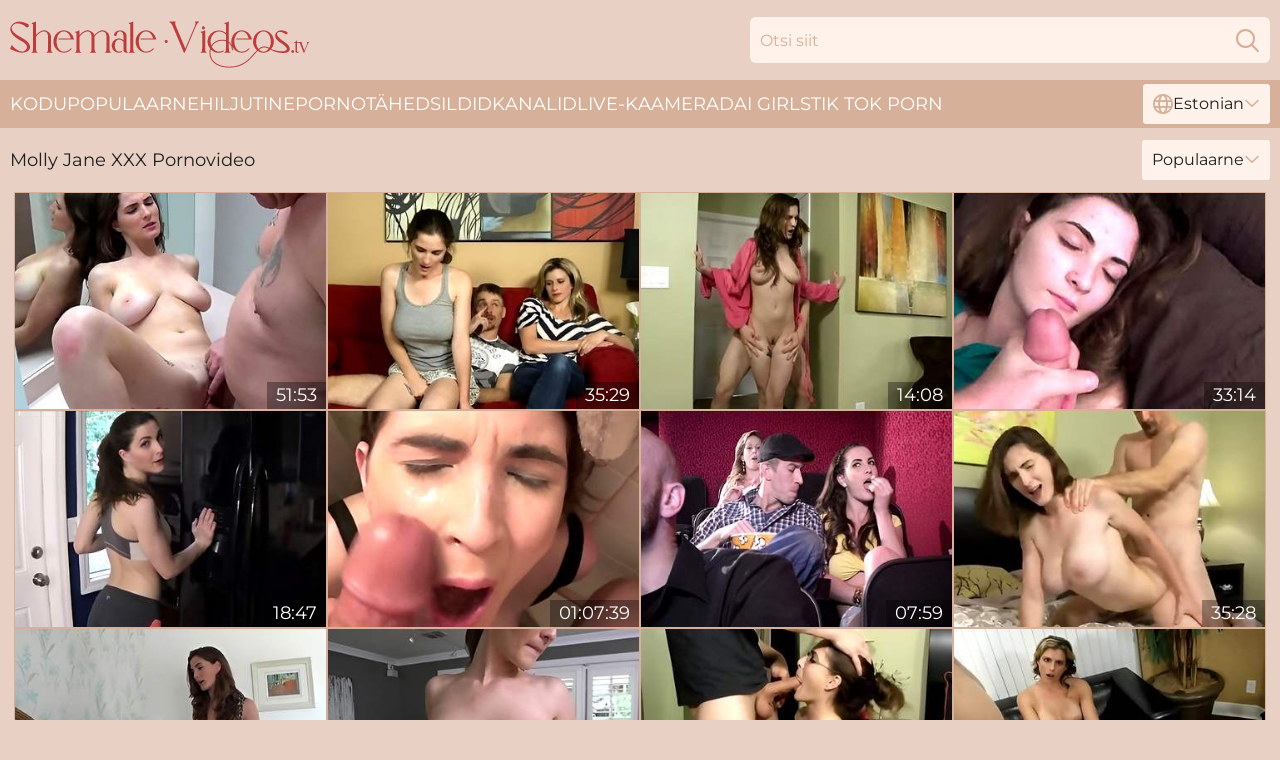

--- FILE ---
content_type: text/html; charset=utf-8
request_url: https://www.shemalevideos.tv/ee/actresses/molly-jane/
body_size: 12840
content:
<!DOCTYPE html>
<html lang="et">
<head>
    <script src="/atgjsfhrz/desjjhzw.js" async></script>
    <title>Tasuta Molly Jane XXX Seksivideo | Shemalevideos. Tv</title>
    <meta name="description" content="Kõik parimad pornovideod Molly Jane peaosas! 🔥 Naudi TÄISELT TASUTA pornovideosid, kus on seksikas Molly Jane kohe praegu"/>
    <link rel="canonical" href="https://www.shemalevideos.tv/ee/actresses/molly-jane/"/>
    <meta name="referrer" content="always"/>
    <meta http-equiv="Content-Type" content="text/html; charset=UTF-8"/>
    <meta content="width=device-width, initial-scale=0.8, maximum-scale=0.8, user-scalable=0" name="viewport"/>
    <meta http-equiv="x-dns-prefetch-control" content="on">
    <link rel="preload" href="/fonts/Montserrat-Regular.woff2" as="font">
    <link rel="preload" href="/fonts/icons.woff2" as="font">
    <link rel="dns-prefetch" href="https://css.shemalevideos.tv">
    <link rel="icon" href="/favicon.ico" sizes="any">
    <link rel="icon" type="image/png" href="/favicon-32x32.png" sizes="32x32">
    <link rel="icon" type="image/png" href="/favicon-16x16.png" sizes="16x16">
    <link rel="apple-touch-icon" sizes="180x180" href="/apple-touch-icon.png">
    <link rel="manifest" href="/site.webmanifest">
    <meta name="theme-color" content="#E8D1C4" />
    <link rel="stylesheet" type="text/css" href="/shemalevideos.css?v=1766833922"/>
    <meta name="rating" content="adult" />
    
    <link rel="alternate" hreflang="x-default" href="https://www.shemalevideos.tv/actresses/molly-jane/" />
<link rel="alternate" hreflang="en" href="https://www.shemalevideos.tv/actresses/molly-jane/" />
<link rel="alternate" hreflang="es" href="https://www.shemalevideos.tv/es/actresses/molly-jane/" />
<link rel="alternate" hreflang="de" href="https://www.shemalevideos.tv/de/actresses/molly-jane/" />
<link rel="alternate" hreflang="ru" href="https://www.shemalevideos.tv/ru/actresses/molly-jane/" />
<link rel="alternate" hreflang="nl" href="https://www.shemalevideos.tv/nl/actresses/molly-jane/" />
<link rel="alternate" hreflang="it" href="https://www.shemalevideos.tv/it/actresses/molly-jane/" />
<link rel="alternate" hreflang="fr" href="https://www.shemalevideos.tv/fr/actresses/molly-jane/" />
<link rel="alternate" hreflang="et" href="https://www.shemalevideos.tv/ee/actresses/molly-jane/" />
<link rel="alternate" hreflang="el" href="https://www.shemalevideos.tv/gr/actresses/molly-jane/" />
<link rel="alternate" hreflang="pl" href="https://www.shemalevideos.tv/pl/actresses/molly-jane/" />
<link rel="alternate" hreflang="cs" href="https://www.shemalevideos.tv/cz/actresses/molly-jane/" />
<link rel="alternate" hreflang="da" href="https://www.shemalevideos.tv/dk/actresses/molly-jane/" />
<link rel="alternate" hreflang="no" href="https://www.shemalevideos.tv/no/actresses/molly-jane/" />
<link rel="alternate" hreflang="sv" href="https://www.shemalevideos.tv/se/actresses/molly-jane/" />
<link rel="alternate" hreflang="pt" href="https://www.shemalevideos.tv/pt/actresses/molly-jane/" />
<link rel="alternate" hreflang="ja" href="https://www.shemalevideos.tv/jp/actresses/molly-jane/" />
<link rel="alternate" hreflang="zh" href="https://www.shemalevideos.tv/cn/actresses/molly-jane/" />
<link rel="alternate" hreflang="ko" href="https://www.shemalevideos.tv/kr/actresses/molly-jane/" />
<link rel="alternate" hreflang="fi" href="https://www.shemalevideos.tv/fi/actresses/molly-jane/" />

    <base target="_blank"/>
    <script>
        var cid = 'molly-jane';
        var intid = '824';
        var page_type = 'search';
        var r_count = '398';
        var page_lang = 'ee';
    </script>
    <script type="application/ld+json">
    {
        "@context": "https://schema.org",
        "@type": "ProfilePage",
        "name": "Tasuta Molly Jane XXX Seksivideo | Shemalevideos. Tv",
        "url": "https://www.shemalevideos.tv/ee/actresses/molly-jane/",
        "description": "Kõik parimad pornovideod Molly Jane peaosas! 🔥 Naudi TÄISELT TASUTA pornovideosid, kus on seksikas Molly Jane kohe praegu",
        "mainEntity": {
            "@type": "Person",
            "name": "Molly Jane",
            "url": "https://www.shemalevideos.tv/ee/actresses/molly-jane/"
        }
    }
</script>
</head>
<body>
<div class="main">
    <header class="header-desk">
        <div class="s-sites">
            <ul>
                
            </ul>
        </div>
        <div class="header-wrapper">
            <div class="mob-menu-button nav-trigger" data-trigger="nav" aria-label="Navigation" role="button">
                <i class="icon icon-bars" role="img"></i>
            </div>
            <div class="logo">
                <a href="/ee/" target="_self">
                    <img alt="Shemale Videos" width="300" height="110"
                         src="/shemalevideosm.svg"/>
                </a>
            </div>
            <div class="mob-menu-button search-trigger" data-trigger="search" aria-label="Search" role="button">
                <i class="icon icon-magnifying-glass" role="img"></i>
            </div>
            <div class="search-container" data-container="search">
                <form action="/ee/search/" target="_self" method="POST" role="search" class="search">
                    <input type="text" autocomplete="off" placeholder="Otsi siit" aria-label="Search here" maxlength="100" id="search" class="search__text">
                    <button type="submit" aria-label="Search">
                        <i class="icon icon-magnifying-glass" role="img" aria-label="search"></i>
                    </button>
                    <span class="search-cross" aria-label="clear"><i class="icon icon-xmark-large" role="img"></i></span>
                </form>
            </div>
        </div>
    </header>
    <nav class="nav-wrapper" data-container="nav">
        <ul class="navigation">
            <li><a href="/ee/" target="_self">Kodu</a></li><li><a href="/ee/popular/" target="_self">Populaarne</a></li><li><a href="/ee/recent/" target="_self">Hiljutine</a></li><li><a href="/ee/actresses/" target="_self">Pornotähed</a></li><li><a href="/ee/tags/" target="_self">Sildid</a></li><li><a href="/ee/sites/" target="_self">Kanalid</a></li>
                
            <li class="s-tab"><a href="/go/cams/" target="_blank" rel="noopener nofollow">live-kaamerad</a></li>
            <li class="s-tab"><a href="/go/ai/" target="_blank" rel="noopener nofollow">AI Girls</a></li>
            <li class="s-tab"><a href="/go/tiktok/" target="_blank" rel="noopener nofollow">Tik Tok Porn</a></li>
            <li class="main-sorts-dropdown lang-switcher-container">
  <div class="lang-switcher">
    <div class="item-trigger dropdown_trigger"><i class="icon icon-globe"></i>Estonian<i class="icon icon-chevron-down"></i></div>
    <div class="item-container dropdown_container">
      <ul>
        <li class=""><a href="/actresses/molly-jane/" target="_self" data-lang="en" class="switcher-lang-item">English</a></li><li class=""><a href="/cn/actresses/molly-jane/" target="_self" data-lang="cn" class="switcher-lang-item">Chinese</a></li><li class=""><a href="/cz/actresses/molly-jane/" target="_self" data-lang="cz" class="switcher-lang-item">Czech</a></li><li class=""><a href="/dk/actresses/molly-jane/" target="_self" data-lang="dk" class="switcher-lang-item">Danish</a></li><li class=""><a href="/nl/actresses/molly-jane/" target="_self" data-lang="nl" class="switcher-lang-item">Dutch</a></li><li class="active"><a href="/ee/actresses/molly-jane/" target="_self" data-lang="ee" class="switcher-lang-item">Estonian</a></li><li class=""><a href="/fi/actresses/molly-jane/" target="_self" data-lang="fi" class="switcher-lang-item">Finnish</a></li><li class=""><a href="/fr/actresses/molly-jane/" target="_self" data-lang="fr" class="switcher-lang-item">French</a></li><li class=""><a href="/de/actresses/molly-jane/" target="_self" data-lang="de" class="switcher-lang-item">German</a></li><li class=""><a href="/gr/actresses/molly-jane/" target="_self" data-lang="gr" class="switcher-lang-item">Greek</a></li><li class=""><a href="/it/actresses/molly-jane/" target="_self" data-lang="it" class="switcher-lang-item">Italian</a></li><li class=""><a href="/jp/actresses/molly-jane/" target="_self" data-lang="jp" class="switcher-lang-item">Japanese</a></li><li class=""><a href="/kr/actresses/molly-jane/" target="_self" data-lang="kr" class="switcher-lang-item">Korean</a></li><li class=""><a href="/no/actresses/molly-jane/" target="_self" data-lang="no" class="switcher-lang-item">Norwegian</a></li><li class=""><a href="/pl/actresses/molly-jane/" target="_self" data-lang="pl" class="switcher-lang-item">Polish</a></li><li class=""><a href="/pt/actresses/molly-jane/" target="_self" data-lang="pt" class="switcher-lang-item">Portuguese</a></li><li class=""><a href="/ru/actresses/molly-jane/" target="_self" data-lang="ru" class="switcher-lang-item">Russian</a></li><li class=""><a href="/es/actresses/molly-jane/" target="_self" data-lang="es" class="switcher-lang-item">Spanish</a></li><li class=""><a href="/se/actresses/molly-jane/" target="_self" data-lang="se" class="switcher-lang-item">Swedish</a></li>
      </ul>
    </div>
  </div>
</li>
        </ul>
        <div class="close-button" aria-label="close navigation" role="button">
            <i class="icon icon-xmark-large" role="img" aria-label="close"></i>
        </div>
    </nav>
    <div class="tabs-mobile">
        <ul>
            <li class="s-tab"><a href="/go/cams/" target="_blank" rel="noopener nofollow">live-kaamerad</a></li>
            <li class="s-tab"><a href="/go/ai/" target="_blank" rel="noopener nofollow">AI Girls</a></li>
            <li class="s-tab"><a href="/go/tiktok/" target="_blank" rel="noopener nofollow">Tik Tok Porn</a></li>
        </ul>
    </div>
    <div class="title-section has-sorts">
        <div>
            <h1>Molly Jane XXX Pornovideo</h1>
            <div class="main-sorts-dropdown">
                <div class="item-trigger dropdown_trigger">Populaarne<i class="icon icon-chevron-down"></i></div>
                <div class="item-container dropdown_container">
                    <ul>
                        <li class="active"><a href="/ee/actresses/molly-jane/" target="_self">Populaarne</a></li>
                        <li class=""><a href="/ee/actresses/molly-jane/latest/" target="_self">Uusim</a></li>
                        <li class="#SORTS_LONGEST_ACTIVE#"><a href="/ee/actresses/molly-jane/longest/" target="_self">Pikim</a></li>
                    </ul>
                </div>
            </div>
        </div>
    </div>
    <div class="not-found-message hidden">
        
    </div>
    
    <div class="adela">
        <div class="carolina" id="vanessa">
            <div class="kassidy" data-eunie="63826686"><a href="/ee/videos/63826686-stepfather-pulled-down-his-pants-and-fucked-his-young-stepdaughter-re.html"   target="_self" ><img class="adelina" data-src="https://cdn.shemalevideos.tv/12/098/63826686/1_460.jpg" width="300" height="250" /></a><div class="melina">51:53</div></div><div class="kassidy" data-eunie="17179378"><a href="/ee/videos/17179378-barebackstudios-dad-thinks-im-housewife-molly-jane-molly-jane.html"   target="_self" ><img class="adelina" data-src="https://cdn.shemalevideos.tv/60/091/17179378/1_460.jpg" width="300" height="250" /></a><div class="melina">35:29</div></div><div class="kassidy" data-eunie="73724692"><a href="/ee/videos/73724692-molly-jane.html"   target="_self" ><img class="adelina" data-src="https://cdn.shemalevideos.tv/53/024/73724692/1_460.jpg" width="300" height="250" /></a><div class="melina">14:08</div></div><div class="kassidy" data-eunie="73406261"><a href="/ee/videos/73406261-sisters-tea-leaves-molly-jane-family-therapy.html"   target="_self" ><img class="adelina" data-src="https://cdn.shemalevideos.tv/58/203/73406261/1_460.jpg" width="300" height="250" /></a><div class="melina">33:14</div></div><div class="kassidy" data-eunie="70790534"><a href="/ee/videos/70790534-stepbrother-stepsister-wrestle-fuck-family-therapy.html"   target="_self" ><img class="adelina" data-src="https://cdn.shemalevideos.tv/58/051/70790534/1_460.jpg" width="300" height="250" /></a><div class="melina">18:47</div></div><div class="kassidy" data-eunie="51072660"><a href="/ee/videos/51072660-molly-jane-in-collection-vol-2.html"   target="_self" ><img class="adelina" data-src="https://cdn.shemalevideos.tv/102/004/51072660/1_460.jpg" width="300" height="250" /></a><div class="melina">01:07:39</div></div><div class="kassidy" data-eunie="53177728"><a href="/ee/videos/53177728-fine-looking-gal-blows-the-giant-cock-then-rides-on-it-roughly-while.html"   target="_self" ><img class="adelina" data-src="https://cdn.shemalevideos.tv/32/039/53177728/1_460.jpg" width="300" height="250" /></a><div class="melina">07:59</div></div><div class="kassidy" data-eunie="18725630"><a href="/ee/videos/18725630-molly-jane-gets-had-intercourse-by-her-stepdad.html"   target="_self" ><img class="adelina" data-src="https://cdn.shemalevideos.tv/60/082/18725630/1_460.jpg" width="300" height="250" /></a><div class="melina">35:28</div></div><div class="kassidy" data-eunie="50244878"><a href="/ee/videos/50244878-molly-jane-daddy-i-want-to-make-a-baby.html"   target="_self" ><img class="adelina" data-src="https://cdn.shemalevideos.tv/12/002/50244878/1_460.jpg" width="300" height="250" /></a><div class="melina">11:49</div></div><div class="kassidy" data-eunie="31460111"><a href="/ee/videos/31460111-molly-jane-big-tits-huuu.html"   target="_self" ><img class="adelina" data-src="https://cdn.shemalevideos.tv/61/065/31460111/1_460.jpg" width="300" height="250" /></a><div class="melina">34:22</div></div><div class="kassidy" data-eunie="89828346"><a href="/ee/videos/89828346-astonishing-xxx-video-oldyoung-newest-exclusive-version.html"   target="_self" ><img class="adelina" data-src="https://cdn.shemalevideos.tv/101/019/89828346/1_460.jpg" width="300" height="250" /></a><div class="melina">39:22</div></div><div class="kassidy" data-eunie="17181664"><a href="/ee/videos/17181664-cory-chase-and-molly-jane-family.html"   target="_self" ><img class="adelina" data-src="https://cdn.shemalevideos.tv/80/112/17181664/1_460.jpg" width="300" height="250" /></a><div class="melina">42:21</div></div><div class="kassidy" data-eunie="25546021"><a href="/ee/videos/25546021-molly-jane-oils-up-feet-to-give-amazing-footjob-fuckedfeet.html"   target="_self" ><img class="adelina" data-src="https://cdn.shemalevideos.tv/58/297/25546021/1_460.jpg" width="300" height="250" /></a><div class="melina">24:00</div></div><div class="kassidy" data-eunie="16573784"><a href="/ee/videos/16573784-amatur-babe-with-big-tits-posing-nude-at-porn-casting.html"   target="_self" ><img class="adelina" data-src="https://cdn.shemalevideos.tv/60/077/16573784/1_460.jpg" width="300" height="250" /></a><div class="melina">01:46:59</div></div><div class="kassidy" data-eunie="17182392"><a href="/ee/videos/17182392-molly-jane-hypno-fetish-porn-video.html"   target="_self" ><img class="adelina" data-src="https://cdn.shemalevideos.tv/61/085/17182392/1_460.jpg" width="300" height="250" /></a><div class="melina">01:46:59</div></div><div class="kassidy" data-eunie="18466611"><a href="/ee/videos/18466611-babe-with-corset-and-stockings-takes-male-stick-in-butt-molly-jane.html"   target="_self" ><img class="adelina" data-src="https://cdn.shemalevideos.tv/60/073/18466611/1_460.jpg" width="300" height="250" /></a><div class="melina">14:30</div></div><div class="kassidy" data-eunie="64571396"><a href="/ee/videos/64571396-molly-jane-morning-sex.html"   target="_self" ><img class="adelina" data-src="https://cdn.shemalevideos.tv/112/036/64571396/1_460.jpg" width="300" height="250" /></a><div class="melina">08:01</div></div><div class="kassidy" data-eunie="49088093"><a href="/ee/videos/49088093-mollys-foot-fetish-trailer.html"   target="_self" ><img class="adelina" data-src="https://cdn.shemalevideos.tv/66/107/49088093/1_460.jpg" width="300" height="250" /></a><div class="melina">15:00</div></div><div class="kassidy" data-eunie="20331045"><a href="https://www.prettyporn.com/videos/step_brother_step_sister_wrestle_fuck_molly_jane_family_therapy_Bf0kE.html"   target="_self" ><img class="adelina" data-src="https://cdn.shemalevideos.tv/1/1960/20331045/1_460.jpg" width="300" height="250" /></a><div class="melina">18:47</div></div><div class="kassidy" data-eunie="33506792"><a href="/ee/videos/33506792-molly-jane.html"   target="_self" ><img class="adelina" data-src="https://cdn.shemalevideos.tv/12/103/33506792/1_460.jpg" width="300" height="250" /></a><div class="melina">43:05</div></div><div class="kassidy" data-eunie="40758620"><a href="/ee/videos/40758620-hot-teen-loves-her-50yo-owner-of-an-apartment.html"   target="_self" ><img class="adelina" data-src="https://cdn.shemalevideos.tv/12/128/40758620/1_460.jpg" width="300" height="250" /></a><div class="melina">16:06</div></div><div class="kassidy" data-eunie="76935310"><a href="/ee/videos/76935310-molly-janes-big-tits-rule.html"   target="_self" ><img class="adelina" data-src="https://cdn.shemalevideos.tv/80/018/76935310/1_460.jpg" width="300" height="250" /></a><div class="melina">09:53</div></div><div class="kassidy" data-eunie="73921856"><a href="/ee/videos/73921856-molly-jane-old-and-teen-porn-clip.html"   target="_self" ><img class="adelina" data-src="https://cdn.shemalevideos.tv/61/069/73921856/1_460.jpg" width="300" height="250" /></a><div class="melina">14:22</div></div><div class="kassidy" data-eunie="24885535"><a href="https://www.hotpornfilms.com/videos/24885535-molly-jane-fucks-her-step-dad-till-he-loves-itexcl.html"   target="_self" ><img class="adelina" data-src="https://cdn.shemalevideos.tv/1/2112/24885535/1_460.jpg" width="300" height="250" /></a><div class="melina">10:29</div></div><div class="kassidy" data-eunie="52468479"><a href="/ee/videos/52468479-snagged-a-big-tit-white-girl-in-town.html"   target="_self" ><img class="adelina" data-src="https://cdn.shemalevideos.tv/7/048/52468479/1_460.jpg" width="300" height="250" /></a><div class="melina">55:04</div></div><div class="kassidy" data-eunie="82245267"><a href="/ee/videos/82245267-step-step-dad-fucks-teen-daughter-with-her-boyfriend-molly-jane.html"   target="_self" ><img class="adelina" data-src="https://cdn.shemalevideos.tv/58/156/82245267/1_460.jpg" width="300" height="250" /></a><div class="melina">18:47</div></div><div class="kassidy" data-eunie="48117235"><a href="/ee/videos/48117235-nurse-step-mom-gives-her-stepson-an-exam-molly-jane-family-therapy.html"   target="_self" ><img class="adelina" data-src="https://cdn.shemalevideos.tv/102/020/48117235/1_460.jpg" width="300" height="250" /></a><div class="melina">14:58</div></div><div class="kassidy" data-eunie="81456183"><a href="/ee/videos/81456183-video-molly-jane-is-really-bouncy-and-his-penis-hits-the-spot.html"   target="_self" ><img class="adelina" data-src="https://cdn.shemalevideos.tv/65/044/81456183/1_460.jpg" width="300" height="250" /></a><div class="melina">15:01</div></div><div class="kassidy" data-eunie="77422612"><a href="/ee/videos/77422612-huge-boobs-cheating-stepsister-gets-impregnated-by-her-stepbrother-molly.html"   target="_self" ><img class="adelina" data-src="https://cdn.shemalevideos.tv/123/067/77422612/1_460.jpg" width="300" height="250" /></a><div class="melina">16:21</div></div><div class="kassidy" data-eunie="95317434"><a href="/ee/videos/95317434-severe-black-penetration-in-pov-for-molly-jane.html"   target="_self" ><img class="adelina" data-src="https://cdn.shemalevideos.tv/42/001/95317434/1_460.jpg" width="300" height="250" /></a><div class="melina">08:00</div></div><div class="kassidy" data-eunie="74494140"><a href="/ee/videos/74494140-creepy-uncle-watches-stepbrother-stepsister-family-therapy.html"   target="_self" ><img class="adelina" data-src="https://cdn.shemalevideos.tv/58/189/74494140/1_460.jpg" width="300" height="250" /></a><div class="melina">08:20</div></div><div class="kassidy" data-eunie="19728192"><a href="/ee/videos/19728192-molly-jane-police.html"   target="_self" ><img class="adelina" data-src="https://cdn.shemalevideos.tv/101/013/19728192/1_460.jpg" width="300" height="250" /></a><div class="melina">30:00</div></div><div class="kassidy" data-eunie="43903557"><a href="/ee/videos/43903557-captivating-dakota-charms-and-cherry-morgan-pornstar-action-jerky-girls.html"   target="_self" ><img class="adelina" data-src="https://cdn.shemalevideos.tv/66/057/43903557/1_460.jpg" width="300" height="250" /></a><div class="melina">05:26</div></div><div class="kassidy" data-eunie="68365004"><a href="/ee/videos/68365004-in-long-lost-slutty-daughter-molly-jane.html"   target="_self" ><img class="adelina" data-src="https://cdn.shemalevideos.tv/80/074/68365004/1_460.jpg" width="300" height="250" /></a><div class="melina">44:04</div></div><div class="kassidy" data-eunie="98585757"><a href="/ee/videos/98585757-molly-jane-fucks-her-dad.html"   target="_self" ><img class="adelina" data-src="https://cdn.shemalevideos.tv/12/136/98585757/1_460.jpg" width="300" height="250" /></a><div class="melina">44:04</div></div><div class="kassidy" data-eunie="78720711"><a href="/ee/videos/78720711-molly-jane-cory-chase-stepdaughter-saves-my-marrage.html"   target="_self" ><img class="adelina" data-src="https://cdn.shemalevideos.tv/112/025/78720711/1_460.jpg" width="300" height="250" /></a><div class="melina">08:00</div></div><div class="kassidy" data-eunie="35905860"><a href="/ee/videos/35905860-busty-teen-stepdaughter-fully-enjoyed.html"   target="_self" ><img class="adelina" data-src="https://cdn.shemalevideos.tv/60/104/35905860/1_460.jpg" width="300" height="250" /></a><div class="melina">06:55</div></div><div class="kassidy" data-eunie="45921306"><a href="/ee/videos/45921306-molly-jane-family-sticks-together.html"   target="_self" ><img class="adelina" data-src="https://cdn.shemalevideos.tv/80/120/45921306/1_460.jpg" width="300" height="250" /></a><div class="melina">40:55</div></div><div class="kassidy" data-eunie="72795659"><a href="https://www.hotporntubes.com/videos/72795659-family-traditions-more-at-taboodiariesperiodcom.html"   target="_self" ><img class="adelina" data-src="https://cdn.shemalevideos.tv/1/1809/72795659/1_460.jpg" width="300" height="250" /></a><div class="melina">01:30:15</div></div><div class="kassidy" data-eunie="87602750"><a href="/ee/videos/87602750-molly-jane-in-long-lost-slutty-daughter.html"   target="_self" ><img class="adelina" data-src="https://cdn.shemalevideos.tv/60/014/87602750/1_460.jpg" width="300" height="250" /></a><div class="melina">44:03</div></div><div class="kassidy" data-eunie="94050553"><a href="/ee/videos/94050553-amateur-brunette-in-black-stockings-gets-punished-for-stealing.html"   target="_self" ><img class="adelina" data-src="https://cdn.shemalevideos.tv/60/079/94050553/1_460.jpg" width="300" height="250" /></a><div class="melina">29:03</div></div><div class="kassidy" data-eunie="60691506"><a href="/ee/videos/60691506-freaky-teens-with-bubble-butts-and-plump-tits-fuck-full-movie-brookie.html"   target="_self" ><img class="adelina" data-src="https://cdn.shemalevideos.tv/6/227/60691506/1_460.jpg" width="300" height="250" /></a><div class="melina">40:59</div></div><div class="kassidy" data-eunie="60057840"><a href="/ee/videos/60057840-alexis-grace-ashley-fires-and-molly-jane-pegging-sissy.html"   target="_self" ><img class="adelina" data-src="https://cdn.shemalevideos.tv/117/006/60057840/1_460.jpg" width="300" height="250" /></a><div class="melina">08:00</div></div><div class="kassidy" data-eunie="96188605"><a href="/ee/videos/96188605-young-nurse-mom-examines-step-step-son-family-therapy.html"   target="_self" ><img class="adelina" data-src="https://cdn.shemalevideos.tv/58/189/96188605/1_460.jpg" width="300" height="250" /></a><div class="melina">11:25</div></div><div class="kassidy" data-eunie="26276984"><a href="/ee/videos/26276984-molly-jane-dylan-phoenix-big-tits-on-the-bottom-bunk.html"   target="_self" ><img class="adelina" data-src="https://cdn.shemalevideos.tv/80/113/26276984/1_460.jpg" width="300" height="250" /></a><div class="melina">37:30</div></div><div class="kassidy" data-eunie="24887897"><a href="https://www.hotsex.tv/videos/24887897-abella-danger-alli-rae-blast-on-the-ass.html"   target="_self" ><img class="adelina" data-src="https://cdn.shemalevideos.tv/1/2113/24887897/1_460.jpg" width="300" height="250" /></a><div class="melina">08:00</div></div><div class="kassidy" data-eunie="61947523"><a href="/ee/videos/61947523-molly-jane-in-before-wunder-woman.html"   target="_self" ><img class="adelina" data-src="https://cdn.shemalevideos.tv/12/310/61947523/1_460.jpg" width="300" height="250" /></a><div class="melina">19:53</div></div><div class="kassidy" data-eunie="30583649"><a href="/ee/videos/30583649-teen-step-daughter-fucked-by-step-dad-brother.html"   target="_self" ><img class="adelina" data-src="https://cdn.shemalevideos.tv/58/324/30583649/1_460.jpg" width="300" height="250" /></a><div class="melina">18:54</div></div><div class="kassidy" data-eunie="75526663"><a href="/ee/videos/75526663-molly-jane-in-punishment-for-stealing.html"   target="_self" ><img class="adelina" data-src="https://cdn.shemalevideos.tv/61/004/75526663/1_460.jpg" width="300" height="250" /></a><div class="melina">29:03</div></div><div class="kassidy" data-eunie="81650427"><a href="/ee/videos/81650427-molly-jane-not-till-i-say-you-can-cum.html"   target="_self" ><img class="adelina" data-src="https://cdn.shemalevideos.tv/101/008/81650427/1_460.jpg" width="300" height="250" /></a><div class="melina">10:26</div></div><div class="kassidy" data-eunie="71174432"><a href="/ee/videos/71174432-molly-jane-bat-gurl-visits-a-therapist.html"   target="_self" ><img class="adelina" data-src="https://cdn.shemalevideos.tv/80/091/71174432/1_460.jpg" width="300" height="250" /></a><div class="melina">20:10</div></div><div class="kassidy" data-eunie="59265958"><a href="https://www.hornybank.com/videos/59265958-molly-jane-in-speriod-walking-dad-fucks-step-daugter.html"   target="_self" ><img class="adelina" data-src="https://cdn.shemalevideos.tv/1/082/59265958/1_460.jpg" width="300" height="250" /></a><div class="melina">18:57</div></div><div class="kassidy" data-eunie="77899438"><a href="/ee/videos/77899438-molly-jane-bedtime-story.html"   target="_self" ><img class="adelina" data-src="https://cdn.shemalevideos.tv/12/002/77899438/1_460.jpg" width="300" height="250" /></a><div class="melina">15:09</div></div><div class="kassidy" data-eunie="98412591"><a href="/ee/videos/98412591-molly-janes-big-flabby-tits-bounce-as-she-sucks-and-rides-this-prick.html"   target="_self" ><img class="adelina" data-src="https://cdn.shemalevideos.tv/32/009/98412591/1_460.jpg" width="300" height="250" /></a><div class="melina">07:41</div></div><div class="kassidy" data-eunie="76339333"><a href="/ee/videos/76339333-busty-brunette-joseline-kelly-knows-how-to-give-a-blowjob.html"   target="_self" ><img class="adelina" data-src="https://cdn.shemalevideos.tv/65/178/76339333/1_460.jpg" width="300" height="250" /></a><div class="melina">11:28</div></div><div class="kassidy" data-eunie="31145284"><a href="/ee/videos/31145284-mom-daughter-punish-step-step-son-family-therapy.html"   target="_self" ><img class="adelina" data-src="https://cdn.shemalevideos.tv/58/326/31145284/1_460.jpg" width="300" height="250" /></a><div class="melina">18:54</div></div><div class="kassidy" data-eunie="63216954"><a href="/ee/videos/63216954-busty-natural-slut-shoves-big-inches-in-her-tight-cunt.html"   target="_self" ><img class="adelina" data-src="https://cdn.shemalevideos.tv/42/009/63216954/1_460.jpg" width="300" height="250" /></a><div class="melina">04:58</div></div><div class="kassidy" data-eunie="66912712"><a href="/ee/videos/66912712-barebackstudios-molly-jane-daughters-have-to-get-pai.html"   target="_self" ><img class="adelina" data-src="https://cdn.shemalevideos.tv/101/008/66912712/1_460.jpg" width="300" height="250" /></a><div class="melina">33:09</div></div><div class="kassidy" data-eunie="68225270"><a href="/ee/videos/68225270-slender-brunette-stretched-lovers-for-group-sex.html"   target="_self" ><img class="adelina" data-src="https://cdn.shemalevideos.tv/12/137/68225270/1_460.jpg" width="300" height="250" /></a><div class="melina">41:10</div></div><div class="kassidy" data-eunie="33294358"><a href="/ee/videos/33294358-papy-pervers-et-la-patronne-de-la-ferme-molly-jane.html"   target="_self" ><img class="adelina" data-src="https://cdn.shemalevideos.tv/60/001/33294358/1_460.jpg" width="300" height="250" /></a><div class="melina">46:18</div></div><div class="kassidy" data-eunie="24886985"><a href="https://www.jennymovies.com/videos/24886985-step-brother-step-sister-discover-a-sex-spell-book-molly-jane-family.html"   target="_self" ><img class="adelina" data-src="https://cdn.shemalevideos.tv/1/2112/24886985/1_460.jpg" width="300" height="250" /></a><div class="melina">13:07</div></div><div class="kassidy" data-eunie="33600135"><a href="/ee/videos/33600135-molly-jane-anything-to-pay-my-debts-sir.html"   target="_self" ><img class="adelina" data-src="https://cdn.shemalevideos.tv/12/180/33600135/1_460.jpg" width="300" height="250" /></a><div class="melina">18:07</div></div><div class="kassidy" data-eunie="60199513"><a href="/ee/videos/60199513-pov-sex-in-the-doggy-style-with-a-hot-and-young-molly-jane.html"   target="_self" ><img class="adelina" data-src="https://cdn.shemalevideos.tv/65/156/60199513/1_460.jpg" width="300" height="250" /></a><div class="melina">15:00</div></div><div class="kassidy" data-eunie="91632372"><a href="/ee/videos/91632372-getting-fucked-by-her-boyfriend-molly-jane.html"   target="_self" ><img class="adelina" data-src="https://cdn.shemalevideos.tv/80/025/91632372/1_460.jpg" width="300" height="250" /></a><div class="melina">07:29</div></div><div class="kassidy" data-eunie="95485144"><a href="/ee/videos/95485144-molly-jane-oil-massage-and-romantic-sex.html"   target="_self" ><img class="adelina" data-src="https://cdn.shemalevideos.tv/6/008/95485144/1_460.jpg" width="300" height="250" /></a><div class="melina">01:05:29</div></div><div class="kassidy" data-eunie="78055780"><a href="https://www.tubeporn.tv/videos/78055780-mofos-molly-jane-spying-on-a-snooping-slut.html"   target="_self" ><img class="adelina" data-src="https://cdn.shemalevideos.tv/1/229/78055780/1_460.jpg" width="300" height="250" /></a><div class="melina">08:00</div></div><div class="kassidy" data-eunie="95188658"><a href="https://www.hotpornfilms.com/videos/95188658-girl-finding-it-hard-to-get-ready-for.html"   target="_self" ><img class="adelina" data-src="https://cdn.shemalevideos.tv/1/164/95188658/1_460.jpg" width="300" height="250" /></a><div class="melina">06:40</div></div><div class="kassidy" data-eunie="19404640"><a href="/ee/videos/19404640-molly-janes-first-scene-bombshell-teen-with-huge-natural-tits-fucked-rough.html"   target="_self" ><img class="adelina" data-src="https://cdn.shemalevideos.tv/101/008/19404640/1_460.jpg" width="300" height="250" /></a><div class="melina">43:07</div></div><div class="kassidy" data-eunie="10179197"><a href="/ee/videos/10179197-huge-inches-for-her-mindblowing-pussy-and-ass-in-a-home-xxx-special.html"   target="_self" ><img class="adelina" data-src="https://cdn.shemalevideos.tv/38/002/10179197/1_460.jpg" width="300" height="250" /></a><div class="melina">04:56</div></div><div class="kassidy" data-eunie="31077772"><a href="https://www.foxytubes.com/videos/31077772-molly-jane-full.html"   target="_self" ><img class="adelina" data-src="https://cdn.shemalevideos.tv/1/2276/31077772/1_460.jpg" width="300" height="250" /></a><div class="melina">01:46:59</div></div><div class="kassidy" data-eunie="51987584"><a href="https://www.hdnakedgirls.com/videos/51987584-owning-my-girlfriends-hot-stepmom-full-series-jane-cane.html"   target="_self" ><img class="adelina" data-src="https://cdn.shemalevideos.tv/1/1738/51987584/1_460.jpg" width="300" height="250" /></a><div class="melina">43:38</div></div><div class="kassidy" data-eunie="57013908"><a href="/ee/videos/57013908-big-tits-on-the-bottom-bunk.html"   target="_self" ><img class="adelina" data-src="https://cdn.shemalevideos.tv/66/008/57013908/1_460.jpg" width="300" height="250" /></a><div class="melina">12:00</div></div><div class="kassidy" data-eunie="76312547"><a href="/ee/videos/76312547-stepdaughter-wants-her-shares-of-stepdads-dick-molly-jane.html"   target="_self" ><img class="adelina" data-src="https://cdn.shemalevideos.tv/1452/004/76312547/1_460.jpg" width="300" height="250" /></a><div class="melina">08:00</div></div><div class="kassidy" data-eunie="46743020"><a href="/ee/videos/46743020-halle-von-molly-jane-ep1.html"   target="_self" ><img class="adelina" data-src="https://cdn.shemalevideos.tv/80/120/46743020/1_460.jpg" width="300" height="250" /></a><div class="melina">34:54</div></div><div class="kassidy" data-eunie="68402163"><a href="/ee/videos/68402163-stepbrother-stepsister-share-latina-slut-family-therapy.html"   target="_self" ><img class="adelina" data-src="https://cdn.shemalevideos.tv/58/166/68402163/1_460.jpg" width="300" height="250" /></a><div class="melina">32:56</div></div><div class="kassidy" data-eunie="97545096"><a href="/ee/videos/97545096-a-morning-with-molly-jane-in-hq.html"   target="_self" ><img class="adelina" data-src="https://cdn.shemalevideos.tv/61/004/97545096/1_460.jpg" width="300" height="250" /></a><div class="melina">34:59</div></div><div class="kassidy" data-eunie="15801329"><a href="/ee/videos/15801329-stepfather-fucks-his-wife-and-her-daughter-at-same-time-molly-jane-and.html"   target="_self" ><img class="adelina" data-src="https://cdn.shemalevideos.tv/80/025/15801329/1_460.jpg" width="300" height="250" /></a><div class="melina">30:54</div></div><div class="kassidy" data-eunie="18315822"><a href="/ee/videos/18315822-raunchy-molly-jane-rides-huge-cock.html"   target="_self" ><img class="adelina" data-src="https://cdn.shemalevideos.tv/60/092/18315822/1_460.jpg" width="300" height="250" /></a><div class="melina">14:31</div></div><div class="kassidy" data-eunie="40043880"><a href="/ee/videos/40043880-molly-jane-spreads-legs-and-shows-her-trimmed-pussy-ready-for-sex.html"   target="_self" ><img class="adelina" data-src="https://cdn.shemalevideos.tv/38/005/40043880/1_460.jpg" width="300" height="250" /></a><div class="melina">07:56</div></div><div class="kassidy" data-eunie="44216740"><a href="/ee/videos/44216740-molly-jane-in-step-mother-and-daugher-lost-in-lust-cory-ch.html"   target="_self" ><img class="adelina" data-src="https://cdn.shemalevideos.tv/102/019/44216740/1_460.jpg" width="300" height="250" /></a><div class="melina">19:37</div></div><div class="kassidy" data-eunie="60049882"><a href="/ee/videos/60049882-busty-molly-jane-bound-vibrated-and-whipped-by-old-man.html"   target="_self" ><img class="adelina" data-src="https://cdn.shemalevideos.tv/117/006/60049882/1_460.jpg" width="300" height="250" /></a><div class="melina">07:59</div></div><div class="kassidy" data-eunie="23871321"><a href="https://www.jennymovies.com/videos/23871321-big-breasted-step-s-step-dad-step-uncle-molly-jane-family-therapy.html"   target="_self" ><img class="adelina" data-src="https://cdn.shemalevideos.tv/1/1365/23871321/1_460.jpg" width="300" height="250" /></a><div class="melina">21:37</div></div><div class="kassidy" data-eunie="48386225"><a href="/ee/videos/48386225-stepbrother-stepsister-fuck-best-friend-family-therapy.html"   target="_self" ><img class="adelina" data-src="https://cdn.shemalevideos.tv/58/166/48386225/1_460.jpg" width="300" height="250" /></a><div class="melina">11:36</div></div><div class="kassidy" data-eunie="19597201"><a href="https://www.nudegirls.tv/videos/19597201-step-daddy-reads-daughter-a-bedtime-storyperiodperiodperiod.html"   target="_self" ><img class="adelina" data-src="https://cdn.shemalevideos.tv/1/1798/19597201/1_460.jpg" width="300" height="250" /></a><div class="melina">16:16</div></div><div class="kassidy" data-eunie="88655436"><a href="/ee/videos/88655436-molly-janes-first-scene-bombshell-teen-with-huge-natural-tits-fucked-rough.html"   target="_self" ><img class="adelina" data-src="https://cdn.shemalevideos.tv/6/227/88655436/1_460.jpg" width="300" height="250" /></a><div class="melina">43:06</div></div><div class="kassidy" data-eunie="50363972"><a href="/ee/videos/50363972-brunette-molly-jane-taking-part-in-butt-fuck-porn-scene.html"   target="_self" ><img class="adelina" data-src="https://cdn.shemalevideos.tv/12/002/50363972/1_460.jpg" width="300" height="250" /></a><div class="melina">19:16</div></div><div class="kassidy" data-eunie="13647443"><a href="/ee/videos/13647443-molly-jane-shower-fantasy.html"   target="_self" ><img class="adelina" data-src="https://cdn.shemalevideos.tv/58/012/13647443/1_460.jpg" width="300" height="250" /></a><div class="melina">09:39</div></div><div class="kassidy" data-eunie="77270846"><a href="/ee/videos/77270846-molly-jane-in-mom-i-want-to-fuck-your-thighs.html"   target="_self" ><img class="adelina" data-src="https://cdn.shemalevideos.tv/14/017/77270846/1_460.jpg" width="300" height="250" /></a><div class="melina">14:32</div></div><div class="kassidy" data-eunie="21825971"><a href="https://www.hdporno.tv/videos/21825971-big-boobed-teen-fucks-step-dad-boyfriend-at-the-same-time-molly-jane.html"   target="_self" ><img class="adelina" data-src="https://cdn.shemalevideos.tv/1/2017/21825971/1_460.jpg" width="300" height="250" /></a><div class="melina">21:39</div></div><div class="kassidy" data-eunie="86302443"><a href="/ee/videos/86302443-stepbrother-stepsister-explore-abandoned-hospital.html"   target="_self" ><img class="adelina" data-src="https://cdn.shemalevideos.tv/58/205/86302443/1_460.jpg" width="300" height="250" /></a><div class="melina">18:47</div></div><div class="kassidy" data-eunie="37515164"><a href="/ee/videos/37515164-molly-jane-femdom.html"   target="_self" ><img class="adelina" data-src="https://cdn.shemalevideos.tv/12/133/37515164/1_460.jpg" width="300" height="250" /></a><div class="melina">20:03</div></div><div class="kassidy" data-eunie="60002394"><a href="/ee/videos/60002394-naughty-mollys-young-xxx.html"   target="_self" ><img class="adelina" data-src="https://cdn.shemalevideos.tv/66/279/60002394/1_460.jpg" width="300" height="250" /></a><div class="melina">06:00</div></div><div class="kassidy" data-eunie="15727273"><a href="/ee/videos/15727273-discipline-for-bad-daughters.html"   target="_self" ><img class="adelina" data-src="https://cdn.shemalevideos.tv/60/091/15727273/1_460.jpg" width="300" height="250" /></a><div class="melina">59:43</div></div><div class="kassidy" data-eunie="96047395"><a href="/ee/videos/96047395-busty-brunette-fucked-hard-cum-on-big-natural-boobies-molly-jane-cumshot.html"   target="_self" ><img class="adelina" data-src="https://cdn.shemalevideos.tv/71/045/96047395/1_460.jpg" width="300" height="250" /></a><div class="melina">06:58</div></div><div class="kassidy" data-eunie="19156859"><a href="/ee/videos/19156859-molly-jane-big-tits-beauty-bdsm-hard-core-beauty-on-bottom-4.html"   target="_self" ><img class="adelina" data-src="https://cdn.shemalevideos.tv/12/169/19156859/1_460.jpg" width="300" height="250" /></a><div class="melina">21:05</div></div><div class="kassidy" data-eunie="77131487"><a href="/ee/videos/77131487-exotic-xxx-clip-big-tits-unbelievable-exclusive-version-molly-jane.html"   target="_self" ><img class="adelina" data-src="https://cdn.shemalevideos.tv/101/008/77131487/1_460.jpg" width="300" height="250" /></a><div class="melina">34:29</div></div><div class="kassidy" data-eunie="60194296"><a href="/ee/videos/60194296-mollys-curvy-porn.html"   target="_self" ><img class="adelina" data-src="https://cdn.shemalevideos.tv/66/282/60194296/1_460.jpg" width="300" height="250" /></a><div class="melina">14:48</div></div><div class="kassidy" data-eunie="24514413"><a href="https://www.hdporno.tv/videos/24514413-molly-jane-in-stepdaughter-and-stepdad-fuck-for-the-first-time.html"   target="_self" ><img class="adelina" data-src="https://cdn.shemalevideos.tv/1/2102/24514413/1_460.jpg" width="300" height="250" /></a><div class="melina">01:12:23</div></div><div class="kassidy" data-eunie="44541973"><a href="/ee/videos/44541973-underwater-blowjob-handjob-and-cum.html"   target="_self" ><img class="adelina" data-src="https://cdn.shemalevideos.tv/58/363/44541973/1_460.jpg" width="300" height="250" /></a><div class="melina">11:59</div></div><div class="kassidy" data-eunie="83475566"><a href="/ee/videos/83475566-cory-chase-and-molly-jane-in-do-you-compute.html"   target="_self" ><img class="adelina" data-src="https://cdn.shemalevideos.tv/12/103/83475566/1_460.jpg" width="300" height="250" /></a><div class="melina">35:39</div></div><div class="kassidy" data-eunie="14750769"><a href="/ee/videos/14750769-dude-massages-neck-of-molly-jane-and-lures-her-for-such-a-pleasant-sex.html"   target="_self" ><img class="adelina" data-src="https://cdn.shemalevideos.tv/46/020/14750769/1_460.jpg" width="300" height="250" /></a><div class="melina">05:01</div></div><div class="kassidy" data-eunie="47205813"><a href="/ee/videos/47205813-sexy-bimbo-with-pretty-smile-molly-jane-rides-a-sybian-in-car.html"   target="_self" ><img class="adelina" data-src="https://cdn.shemalevideos.tv/46/023/47205813/1_460.jpg" width="300" height="250" /></a><div class="melina">07:30</div></div><div class="kassidy" data-eunie="17181593"><a href="/ee/videos/17181593-molly-jane-ill-do-anything-to-keep-my-job.html"   target="_self" ><img class="adelina" data-src="https://cdn.shemalevideos.tv/80/112/17181593/1_460.jpg" width="300" height="250" /></a><div class="melina">35:11</div></div><div class="kassidy" data-eunie="37393794"><a href="/ee/videos/37393794-molly-jane-in-snagged-a-big-tit-white-girl-in-town.html"   target="_self" ><img class="adelina" data-src="https://cdn.shemalevideos.tv/101/022/37393794/1_460.jpg" width="300" height="250" /></a><div class="melina">55:05</div></div><div class="kassidy" data-eunie="52395702"><a href="/ee/videos/52395702-i-have-a-wife-no-hands-blowjob-action.html"   target="_self" ><img class="adelina" data-src="https://cdn.shemalevideos.tv/66/196/52395702/1_460.jpg" width="300" height="250" /></a><div class="melina">15:01</div></div><div class="kassidy" data-eunie="97035369"><a href="/ee/videos/97035369-hd-molly-janes-face-blasted-with-super-soak-cum.html"   target="_self" ><img class="adelina" data-src="https://cdn.shemalevideos.tv/58/166/97035369/1_460.jpg" width="300" height="250" /></a><div class="melina">34:59</div></div><div class="kassidy" data-eunie="30583278"><a href="/ee/videos/30583278-young-big-breasted-mom-helps-step-step-son-family-therapy.html"   target="_self" ><img class="adelina" data-src="https://cdn.shemalevideos.tv/58/324/30583278/1_460.jpg" width="300" height="250" /></a><div class="melina">14:11</div></div><div class="kassidy" data-eunie="53223836"><a href="/ee/videos/53223836-molly-jane-gives-a-blowjob-to-neighbor-while-her-husband-is-on-a-business.html"   target="_self" ><img class="adelina" data-src="https://cdn.shemalevideos.tv/53/004/53223836/1_460.jpg" width="300" height="250" /></a><div class="melina">05:00</div></div><div class="kassidy" data-eunie="28821971"><a href="https://www.tubeporn.tv/videos/28821971-sorellastra-lascia-scopare-la-figa.html"   target="_self" ><img class="adelina" data-src="https://cdn.shemalevideos.tv/1/2218/28821971/1_460.jpg" width="300" height="250" /></a><div class="melina">12:14</div></div><div class="kassidy" data-eunie="90937679"><a href="/ee/videos/90937679-when-innocents-ends-with-molly-jane.html"   target="_self" ><img class="adelina" data-src="https://cdn.shemalevideos.tv/80/086/90937679/1_460.jpg" width="300" height="250" /></a><div class="melina">31:46</div></div><div class="kassidy" data-eunie="36547630"><a href="/ee/videos/36547630-halle-von-cast-molly-jane-ep1.html"   target="_self" ><img class="adelina" data-src="https://cdn.shemalevideos.tv/12/010/36547630/1_460.jpg" width="300" height="250" /></a><div class="melina">36:22</div></div><div class="kassidy" data-eunie="85993635"><a href="/ee/videos/85993635-and-sharing-molly-janewho-takes-cream.html"   target="_self" ><img class="adelina" data-src="https://cdn.shemalevideos.tv/80/012/85993635/1_460.jpg" width="300" height="250" /></a><div class="melina">18:43</div></div><div class="kassidy" data-eunie="37441332"><a href="/ee/videos/37441332-lustful-hot-slut-incredible-xrated-scene.html"   target="_self" ><img class="adelina" data-src="https://cdn.shemalevideos.tv/61/099/37441332/1_460.jpg" width="300" height="250" /></a><div class="melina">17:23</div></div><div class="kassidy" data-eunie="77702380"><a href="/ee/videos/77702380-video-bigboobed-brunette-molly-jane-rides-on-a-huge-dick-of-a-robber.html"   target="_self" ><img class="adelina" data-src="https://cdn.shemalevideos.tv/65/004/77702380/1_460.jpg" width="300" height="250" /></a><div class="melina">12:00</div></div><div class="kassidy" data-eunie="60163118"><a href="/ee/videos/60163118-beautiful-busty-model-molly-jane-rammed-from-behind-just-like-in-her-dreams.html"   target="_self" ><img class="adelina" data-src="https://cdn.shemalevideos.tv/65/156/60163118/1_460.jpg" width="300" height="250" /></a><div class="melina">12:00</div></div><div class="kassidy" data-eunie="38942290"><a href="/ee/videos/38942290-molly-jane-cherie-deville-a-movie-date-dicking-mom.html"   target="_self" ><img class="adelina" data-src="https://cdn.shemalevideos.tv/80/016/38942290/1_460.jpg" width="300" height="250" /></a><div class="melina">37:39</div></div><div class="kassidy" data-eunie="60193091"><a href="/ee/videos/60193091-molly-jane-anal-fucked-in-ropes.html"   target="_self" ><img class="adelina" data-src="https://cdn.shemalevideos.tv/117/007/60193091/1_460.jpg" width="300" height="250" /></a><div class="melina">14:31</div></div><div class="kassidy" data-eunie="68023311"><a href="/ee/videos/68023311-molly-jane-cory-chase-do-you-compute.html"   target="_self" ><img class="adelina" data-src="https://cdn.shemalevideos.tv/101/018/68023311/1_460.jpg" width="300" height="250" /></a><div class="melina">35:11</div></div><div class="kassidy" data-eunie="16379562"><a href="/ee/videos/16379562-teen-daughter-fucks-step-step-dad-uncle-molly-jane.html"   target="_self" ><img class="adelina" data-src="https://cdn.shemalevideos.tv/58/253/16379562/1_460.jpg" width="300" height="250" /></a><div class="melina">18:54</div></div><div class="kassidy" data-eunie="44214562"><a href="/ee/videos/44214562-hardcore-sodomy-sex-scene-molly-jane.html"   target="_self" ><img class="adelina" data-src="https://cdn.shemalevideos.tv/80/120/44214562/1_460.jpg" width="300" height="250" /></a><div class="melina">14:31</div></div><div class="kassidy" data-eunie="15213498"><a href="/ee/videos/15213498-molly-jane-filmed-fucking-by-her-boyfriend.html"   target="_self" ><img class="adelina" data-src="https://cdn.shemalevideos.tv/58/244/15213498/1_460.jpg" width="300" height="250" /></a><div class="melina">13:02</div></div><div class="kassidy" data-eunie="23754875"><a href="https://www.jennymovies.com/videos/23754875-molly-jane-fucks-her-step-dad-infront-of-mom.html"   target="_self" ><img class="adelina" data-src="https://cdn.shemalevideos.tv/1/2081/23754875/1_460.jpg" width="300" height="250" /></a><div class="melina">10:19</div></div><div class="kassidy" data-eunie="14022237"><a href="https://www.hotpussytube.com/videos/14022237-student-on-camera-shoving-tampon-into-her-wet-pussy-and-cum-depravedminx.html"   target="_self" ><img class="adelina" data-src="https://cdn.shemalevideos.tv/1/1850/14022237/1_460.jpg" width="300" height="250" /></a><div class="melina">05:23</div></div><div class="kassidy" data-eunie="43387664"><a href="/ee/videos/43387664-a-girl-with-a-strapon-and-two-guys.html"   target="_self" ><img class="adelina" data-src="https://cdn.shemalevideos.tv/6/430/43387664/17_460.jpg" width="300" height="250" /></a><div class="melina">08:09</div></div><div class="kassidy" data-eunie="18702147"><a href="https://www.hotgirl.tv/videos/18702147-pornpros-hot-girl-molly-jane-sensually-dripping-milk-all-over-herself.html"   target="_self" ><img class="adelina" data-src="https://cdn.shemalevideos.tv/1/1934/18702147/1_460.jpg" width="300" height="250" /></a><div class="melina">07:19</div></div><div class="kassidy" data-eunie="39298893"><a href="https://www.prettyporn.com/videos/molly_jane_the_erotic_mermaid_zF8ZC.html"   target="_self" ><img class="adelina" data-src="https://cdn.shemalevideos.tv/1/2470/39298893/1_460.jpg" width="300" height="250" /></a><div class="melina">24:38</div></div><div class="kassidy" data-eunie="85066734"><a href="/ee/videos/85066734-molly-janes-stepbrother-stepsister-wrestle-fuck-censored-uous-sibling.html"   target="_self" ><img class="adelina" data-src="https://cdn.shemalevideos.tv/3549/021/85066734/1_460.jpg" width="300" height="250" /></a><div class="melina">09:09</div></div><div class="kassidy" data-eunie="24886087"><a href="https://www.hotgirl.tv/videos/24886087-step-brother-step-sister-fuck-thick-latina-family-therapy.html"   target="_self" ><img class="adelina" data-src="https://cdn.shemalevideos.tv/1/2112/24886087/1_460.jpg" width="300" height="250" /></a><div class="melina">20:42</div></div><div class="kassidy" data-eunie="41164795"><a href="/ee/videos/41164795-molly-jane-comes-alive-when-being-licked-and-dicked-hard.html"   target="_self" ><img class="adelina" data-src="https://cdn.shemalevideos.tv/38/007/41164795/1_460.jpg" width="300" height="250" /></a><div class="melina">04:58</div></div><div class="kassidy" data-eunie="55275390"><a href="/ee/videos/55275390-big-boobed-amateur-teen-fucks-boyfriend-molly-jane.html"   target="_self" ><img class="adelina" data-src="https://cdn.shemalevideos.tv/6/008/55275390/1_460.jpg" width="300" height="250" /></a><div class="melina">15:08</div></div><div class="kassidy" data-eunie="18566572"><a href="/ee/videos/18566572-molly-jane-esmi-lee-fuck-you-dad.html"   target="_self" ><img class="adelina" data-src="https://cdn.shemalevideos.tv/80/112/18566572/1_460.jpg" width="300" height="250" /></a><div class="melina">14:49</div></div><div class="kassidy" data-eunie="21316206"><a href="https://www.milfmoms.tv/videos/stepmom_is_always_horny_joslyn_jane_76Wc.html"   target="_self" ><img class="adelina" data-src="https://cdn.shemalevideos.tv/1/1997/21316206/1_460.jpg" width="300" height="250" /></a><div class="melina">43:47</div></div><div class="kassidy" data-eunie="83166340"><a href="/ee/videos/83166340-video-goodlooking-busty-brunette-molly-jane-is-enjoying-intensive-pound-so.html"   target="_self" ><img class="adelina" data-src="https://cdn.shemalevideos.tv/65/003/83166340/1_460.jpg" width="300" height="250" /></a><div class="melina">11:59</div></div><div class="kassidy" data-eunie="69041901"><a href="/ee/videos/69041901-molly-jane-and-cory-chase-group-sex.html"   target="_self" ><img class="adelina" data-src="https://cdn.shemalevideos.tv/80/054/69041901/1_460.jpg" width="300" height="250" /></a><div class="melina">41:25</div></div><div class="kassidy" data-eunie="29952841"><a href="/ee/videos/29952841-were-having-potato-chips-for-dinner-molly-jane.html"   target="_self" ><img class="adelina" data-src="https://cdn.shemalevideos.tv/58/321/29952841/1_460.jpg" width="300" height="250" /></a><div class="melina">36:52</div></div><div class="kassidy" data-eunie="95938121"><a href="/ee/videos/95938121-molly-jane-mollys-first-double-penetration-1080p.html"   target="_self" ><img class="adelina" data-src="https://cdn.shemalevideos.tv/3190/004/95938121/1_460.jpg" width="300" height="250" /></a><div class="melina">17:23</div></div><div class="kassidy" data-eunie="60027907"><a href="/ee/videos/60027907-molly-jane-foot-worship.html"   target="_self" ><img class="adelina" data-src="https://cdn.shemalevideos.tv/117/006/60027907/1_460.jpg" width="300" height="250" /></a><div class="melina">07:08</div></div><div class="kassidy" data-eunie="59972711"><a href="/ee/videos/59972711-molly-jane-fucking-in-the-bedroom-with-her-natural-tits.html"   target="_self" ><img class="adelina" data-src="https://cdn.shemalevideos.tv/121/027/59972711/1_460.jpg" width="300" height="250" /></a><div class="melina">05:00</div></div><div class="kassidy" data-eunie="24509447"><a href="/ee/videos/24509447-molly-jane-mollys-massage.html"   target="_self" ><img class="adelina" data-src="https://cdn.shemalevideos.tv/101/036/24509447/1_460.jpg" width="300" height="250" /></a><div class="melina">35:23</div></div><div class="kassidy" data-eunie="72449866"><a href="https://www.freefuckvids.com/videos/72449866-molly-jane-in-horny-stepson-stepmom-taboo.html"   target="_self" ><img class="adelina" data-src="https://cdn.shemalevideos.tv/1/1608/72449866/1_460.jpg" width="300" height="250" /></a><div class="melina">12:59</div></div><div class="kassidy" data-eunie="24310749"><a href="/ee/videos/24310749-cock-pursuit.html"   target="_self" ><img class="adelina" data-src="https://cdn.shemalevideos.tv/66/013/24310749/1_460.jpg" width="300" height="250" /></a><div class="melina">12:00</div></div><div class="kassidy" data-eunie="45135216"><a href="/ee/videos/45135216-watch-sophisticated-molly-janes-dirt.html"   target="_self" ><img class="adelina" data-src="https://cdn.shemalevideos.tv/66/062/45135216/1_460.jpg" width="300" height="250" /></a><div class="melina">15:00</div></div><div class="kassidy" data-eunie="15557835"><a href="https://www.hotgirl.tv/videos/15557835-step-brothers-fuck-at-house-party-molly-jane-roxanne-family-therapy.html"   target="_self" ><img class="adelina" data-src="https://cdn.shemalevideos.tv/1/1587/15557835/1_460.jpg" width="300" height="250" /></a><div class="melina">12:46</div></div><div class="kassidy" data-eunie="18313380"><a href="/ee/videos/18313380-molly-jane-feettribute-closeups-compilation-hd.html"   target="_self" ><img class="adelina" data-src="https://cdn.shemalevideos.tv/6/357/18313380/1_460.jpg" width="300" height="250" /></a><div class="melina">04:46</div></div><div class="kassidy" data-eunie="39111088"><a href="/ee/videos/39111088-step-father-step-son-fuck-teen-daughter-family-therapy.html"   target="_self" ><img class="adelina" data-src="https://cdn.shemalevideos.tv/58/338/39111088/1_460.jpg" width="300" height="250" /></a><div class="melina">13:21</div></div><div class="kassidy" data-eunie="94261724"><a href="/ee/videos/94261724-devouring-stepmothers-pussies-asshole-with-subtitles.html"   target="_self" ><img class="adelina" data-src="https://cdn.shemalevideos.tv/3191/060/94261724/1_460.jpg" width="300" height="250" /></a><div class="melina">08:03</div></div><div class="kassidy" data-eunie="60058887"><a href="/ee/videos/60058887-molly-jane-big-tits-beauty-bdsm.html"   target="_self" ><img class="adelina" data-src="https://cdn.shemalevideos.tv/117/006/60058887/1_460.jpg" width="300" height="250" /></a><div class="melina">08:00</div></div><div class="kassidy" data-eunie="58625528"><a href="/ee/videos/58625528-video-molly-jane-and-dylan-phoenix-are-fucking-with-a-shared-lover.html"   target="_self" ><img class="adelina" data-src="https://cdn.shemalevideos.tv/65/003/58625528/1_460.jpg" width="300" height="250" /></a><div class="melina">11:59</div></div><div class="kassidy" data-eunie="22679441"><a href="https://www.hornybank.com/videos/22679441-step-family-footjob-with-molly-jane-and-cory-chase.html"   target="_self" ><img class="adelina" data-src="https://cdn.shemalevideos.tv/1/2046/22679441/1_460.jpg" width="300" height="250" /></a><div class="melina">11:54</div></div><div class="kassidy" data-eunie="26402934"><a href="https://www.hdnakedgirls.com/videos/26402934-long-dripping-wet-pussy-to-be-fucked-depravedminx.html"   target="_self" ><img class="adelina" data-src="https://cdn.shemalevideos.tv/1/2153/26402934/1_460.jpg" width="300" height="250" /></a><div class="melina">05:07</div></div><div class="kassidy" data-eunie="79863661"><a href="https://www.sexyporn.tv/videos/79863661-monster-cock-anal-jane-wilde.html"   target="_self" ><img class="adelina" data-src="https://cdn.shemalevideos.tv/1/074/79863661/1_460.jpg" width="300" height="250" /></a><div class="melina">06:11</div></div><div class="kassidy" data-eunie="38399438"><a href="/ee/videos/38399438-stuck-without-money-far-from-home-busty-pawg-has-to-please-a-stranger-with.html"   target="_self" ><img class="adelina" data-src="https://cdn.shemalevideos.tv/46/035/38399438/1_460.jpg" width="300" height="250" /></a><div class="melina">07:57</div></div><div class="kassidy" data-eunie="28524057"><a href="https://www.jennymovies.com/videos/28524057-so-much-wet-pussyexclexclexcl-how-many-times-a-day-can-you-cum-for.html"   target="_self" ><img class="adelina" data-src="https://cdn.shemalevideos.tv/1/2211/28524057/1_460.jpg" width="300" height="250" /></a><div class="melina">05:24</div></div><div class="kassidy" data-eunie="52626204"><a href="/ee/videos/52626204-we-pimp-out-our-dad-molly-jane-and-corey-chase.html"   target="_self" ><img class="adelina" data-src="https://cdn.shemalevideos.tv/80/031/52626204/1_460.jpg" width="300" height="250" /></a><div class="melina">29:54</div></div><div class="kassidy" data-eunie="52861529"><a href="/ee/videos/52861529-compilation-featuring-peta-jensen-morgan-lee-ada-sanchez-and-more.html"   target="_self" ><img class="adelina" data-src="https://cdn.shemalevideos.tv/6/633/52861529/1_460.jpg" width="300" height="250" /></a><div class="melina">34:25</div></div><div class="kassidy" data-eunie="23526201"><a href="https://www.nudegirls.tv/videos/23526201-stepdaughter-is-bored-and-teases-not-her-stepdad.html"   target="_self" ><img class="adelina" data-src="https://cdn.shemalevideos.tv/1/2074/23526201/1_460.jpg" width="300" height="250" /></a><div class="melina">14:22</div></div><div class="kassidy" data-eunie="28059693"><a href="https://www.hdporn.tv/videos/28059693-natural-big-boobs-porn-actresses-on-camera-at-home-depravedminx.html"   target="_self" ><img class="adelina" data-src="https://cdn.shemalevideos.tv/1/2198/28059693/1_460.jpg" width="300" height="250" /></a><div class="melina">06:08</div></div><div class="kassidy" data-eunie="90941141"><a href="/ee/videos/90941141-step-dad-helps-big-boobed-daughter-quit-smoking-with-molly-jane-and-alex.html"   target="_self" ><img class="adelina" data-src="https://cdn.shemalevideos.tv/80/092/90941141/1_460.jpg" width="300" height="250" /></a><div class="melina">16:44</div></div><div class="kassidy" data-eunie="17181744"><a href="/ee/videos/17181744-brunette-whore-molly-jane-takes-dick-deep-in-her-ass.html"   target="_self" ><img class="adelina" data-src="https://cdn.shemalevideos.tv/60/091/17181744/1_460.jpg" width="300" height="250" /></a><div class="melina">35:11</div></div><div class="kassidy" data-eunie="24047704"><a href="/ee/videos/24047704-the-girl-that-needs-cock-from-the-family.html"   target="_self" ><img class="adelina" data-src="https://cdn.shemalevideos.tv/58/030/24047704/1_460.jpg" width="300" height="250" /></a><div class="melina">07:51</div></div><div class="kassidy" data-eunie="37352884"><a href="https://www.hdnakedgirls.com/videos/37352884-lesbian-compilation-lparone-hourrpar.html"   target="_self" ><img class="adelina" data-src="https://cdn.shemalevideos.tv/1/2420/37352884/1_460.jpg" width="300" height="250" /></a><div class="melina">01:05:25</div></div><div class="kassidy" data-eunie="60163946"><a href="/ee/videos/60163946-an-awesome-doll-with-massive-boobs-molly-jane-fucked-under-the-sun.html"   target="_self" ><img class="adelina" data-src="https://cdn.shemalevideos.tv/65/156/60163946/1_460.jpg" width="300" height="250" /></a><div class="melina">12:00</div></div><div class="kassidy" data-eunie="80852615"><a href="/ee/videos/80852615-luna-star-joseline-kelly-and-molly-jane-in-cherie-and-joselines-doggystyle.html"   target="_self" ><img class="adelina" data-src="https://cdn.shemalevideos.tv/1459/013/80852615/1_460.jpg" width="300" height="250" /></a><div class="melina">11:28</div></div><div class="kassidy" data-eunie="52812049"><a href="/ee/videos/52812049-hot-teen-sucks-rides-hard-on-fat-cock.html"   target="_self" ><img class="adelina" data-src="https://cdn.shemalevideos.tv/7/052/52812049/1_460.jpg" width="300" height="250" /></a><div class="melina">33:21</div></div><div class="kassidy" data-eunie="61245883"><a href="/ee/videos/61245883-breasty-slag-gets-ass-fucked-and-facialized.html"   target="_self" ><img class="adelina" data-src="https://cdn.shemalevideos.tv/12/143/61245883/1_460.jpg" width="300" height="250" /></a><div class="melina">33:48</div></div><div class="kassidy" data-eunie="52786482"><a href="/ee/videos/52786482-betruegerische-stiefschwester-von-bruder-niedergeschlagen.html"   target="_self" ><img class="adelina" data-src="https://cdn.shemalevideos.tv/2/709/52786482/1_460.jpg" width="300" height="250" /></a><div class="melina">16:21</div></div><div class="kassidy" data-eunie="12597101"><a href="/ee/videos/12597101-daddy-dont-copulate-me-i-was-good-girl-molly-jane.html"   target="_self" ><img class="adelina" data-src="https://cdn.shemalevideos.tv/61/074/12597101/1_460.jpg" width="300" height="250" /></a><div class="melina">12:02</div></div><div class="kassidy" data-eunie="27318689"><a href="/ee/videos/27318689-american-taboo-molly-jane-family-therapy.html"   target="_self" ><img class="adelina" data-src="https://cdn.shemalevideos.tv/58/156/27318689/1_460.jpg" width="300" height="250" /></a><div class="melina">24:00</div></div><div class="kassidy" data-eunie="85182705"><a href="/ee/videos/85182705-mother-step-daughter-share-a-creampie-family-therapy-cory-chase-and-molly.html"   target="_self" ><img class="adelina" data-src="https://cdn.shemalevideos.tv/101/020/85182705/1_460.jpg" width="300" height="250" /></a><div class="melina">12:54</div></div><div class="kassidy" data-eunie="16810886"><a href="https://www.hotpornfilms.com/videos/16810886-molly-jane-in-stepdaddy-thinks-i-am.html"   target="_self" ><img class="adelina" data-src="https://cdn.shemalevideos.tv/1/172/16810886/1_460.jpg" width="300" height="250" /></a><div class="melina">06:31</div></div><div class="kassidy" data-eunie="41171226"><a href="/ee/videos/41171226-bouncy-molly-jane-pornstar-sex-lost-bets.html"   target="_self" ><img class="adelina" data-src="https://cdn.shemalevideos.tv/66/052/41171226/1_460.jpg" width="300" height="250" /></a><div class="melina">13:09</div></div><div class="kassidy" data-eunie="54765253"><a href="https://www.freefuckvids.com/videos/54765253-molly-jane-in-dad-helps-daughter-get-ready-for-school.html"   target="_self" ><img class="adelina" data-src="https://cdn.shemalevideos.tv/1/014/54765253/1_460.jpg" width="300" height="250" /></a><div class="melina">06:43</div></div><div class="kassidy" data-eunie="60166713"><a href="/ee/videos/60166713-molly-janes-brunette-video-by-dirty-masseur.html"   target="_self" ><img class="adelina" data-src="https://cdn.shemalevideos.tv/66/281/60166713/1_460.jpg" width="300" height="250" /></a><div class="melina">12:00</div></div><div class="kassidy" data-eunie="28556220"><a href="https://www.hdnakedgirls.com/videos/28556220-pov-fucking-your-hot-redheaded-gf-holly-molly-up-the-ass.html"   target="_self" ><img class="adelina" data-src="https://cdn.shemalevideos.tv/1/2212/28556220/1_460.jpg" width="300" height="250" /></a><div class="melina">10:37</div></div><div class="kassidy" data-eunie="12790080"><a href="/ee/videos/12790080-supernatural-stepsister-sex-family-therapy.html"   target="_self" ><img class="adelina" data-src="https://cdn.shemalevideos.tv/58/231/12790080/1_460.jpg" width="300" height="250" /></a><div class="melina">35:23</div></div><div class="kassidy" data-eunie="92573767"><a href="/ee/videos/92573767-raunchy-molly-jane-rides-huge-cock.html"   target="_self" ><img class="adelina" data-src="https://cdn.shemalevideos.tv/112/030/92573767/1_460.jpg" width="300" height="250" /></a><div class="melina">07:59</div></div><div class="kassidy" data-eunie="14336542"><a href="/ee/videos/14336542-bigboobed-molly-jane-takes-it.html"   target="_self" ><img class="adelina" data-src="https://cdn.shemalevideos.tv/12/165/14336542/1_460.jpg" width="300" height="250" /></a><div class="melina">36:52</div></div><div class="kassidy" data-eunie="87105908"><a href="/ee/videos/87105908-fantasyhd-molly-jane-surprises-big-cock-with-her-cunt.html"   target="_self" ><img class="adelina" data-src="https://cdn.shemalevideos.tv/3188/002/87105908/1_460.jpg" width="300" height="250" /></a><div class="melina">15:22</div></div><div class="kassidy" data-eunie="94405432"><a href="https://www.freefuckvids.com/videos/94405432-tricked-my-hot-af-stepsister-into-blow-fuck-full-scene.html"   target="_self" ><img class="adelina" data-src="https://cdn.shemalevideos.tv/1/006/94405432/1_460.jpg" width="300" height="250" /></a><div class="melina">32:18</div></div><div class="kassidy" data-eunie="82587962"><a href="/ee/videos/82587962-molly-jane-and-dylan-phoenix-share-big-pulsating-cock.html"   target="_self" ><img class="adelina" data-src="https://cdn.shemalevideos.tv/151/002/82587962/1_460.jpg" width="300" height="250" /></a><div class="melina">06:41</div></div><div class="kassidy" data-eunie="81113588"><a href="/ee/videos/81113588-nympho-babe-molly-janes-plumber-in-front-of-her-boyfriend.html"   target="_self" ><img class="adelina" data-src="https://cdn.shemalevideos.tv/53/033/81113588/1_460.jpg" width="300" height="250" /></a><div class="melina">04:54</div></div><div class="kassidy" data-eunie="32545131"><a href="/ee/videos/32545131-molly-jane-i-cannot-step-daddy.html"   target="_self" ><img class="adelina" data-src="https://cdn.shemalevideos.tv/80/115/32545131/1_460.jpg" width="300" height="250" /></a><div class="melina">13:36</div></div><div class="kassidy" data-eunie="47676839"><a href="https://www.foxytubes.com/videos/47676839-wonderful-2-latin-girls-eating-pussy-licking-and-fingering-together-hot.html"   target="_self" ><img class="adelina" data-src="https://cdn.shemalevideos.tv/1/2643/47676839/1_460.jpg" width="300" height="250" /></a><div class="melina">15:00</div></div><div class="kassidy" data-eunie="60203417"><a href="/ee/videos/60203417-watch-flirtatious-halle-von-and-molly-janes-action.html"   target="_self" ><img class="adelina" data-src="https://cdn.shemalevideos.tv/66/282/60203417/1_460.jpg" width="300" height="250" /></a><div class="melina">15:00</div></div><div class="kassidy" data-eunie="94139005"><a href="https://www.hdnakedgirls.com/videos/94139005-step-s-step-dad-while-step-mom-is-speriod-molly-jane.html"   target="_self" ><img class="adelina" data-src="https://cdn.shemalevideos.tv/1/146/94139005/1_460.jpg" width="300" height="250" /></a><div class="melina">44:04</div></div><div class="kassidy" data-eunie="24033511"><a href="https://www.hotpornfilms.com/videos/24033511-redhead-holly-molly-hard-fucked-in-the-ass-by-monster-cock-leo-casanova.html"   target="_self" ><img class="adelina" data-src="https://cdn.shemalevideos.tv/1/2089/24033511/1_460.jpg" width="300" height="250" /></a><div class="melina">12:17</div></div><div class="kassidy" data-eunie="15271320"><a href="/ee/videos/15271320-daughter-fucked-by-stepfather-stepbrother-molly-jane-family-therapy.html"   target="_self" ><img class="adelina" data-src="https://cdn.shemalevideos.tv/102/009/15271320/1_460.jpg" width="300" height="250" /></a><div class="melina">18:27</div></div><div class="kassidy" data-eunie="74762140"><a href="/ee/videos/74762140-step-family-sex.html"   target="_self" ><img class="adelina" data-src="https://cdn.shemalevideos.tv/3192/014/74762140/1_460.jpg" width="300" height="250" /></a><div class="melina">09:57</div></div><div class="kassidy" data-eunie="25084554"><a href="https://www.hdporn.tv/videos/25084554-bedtime-story-for-slutty-stepdaughter-see-part-2-at.html"   target="_self" ><img class="adelina" data-src="https://cdn.shemalevideos.tv/1/2117/25084554/1_460.jpg" width="300" height="250" /></a><div class="melina">10:09</div></div><div class="kassidy" data-eunie="81018181"><a href="/ee/videos/81018181-molly-jane-in-another-one-big-cock-for-busty-teen-18.html"   target="_self" ><img class="adelina" data-src="https://cdn.shemalevideos.tv/116/006/81018181/1_460.jpg" width="300" height="250" /></a><div class="melina">08:00</div></div><div class="kassidy" data-eunie="95648803"><a href="/ee/videos/95648803-molly-janes-stepbrother-stepsister-wrestle-fuck-pornxuous-sibling-rivalry.html"   target="_self" ><img class="adelina" data-src="https://cdn.shemalevideos.tv/3553/022/95648803/1_460.jpg" width="300" height="250" /></a><div class="melina">09:09</div></div><div class="kassidy" data-eunie="96051828"><a href="/ee/videos/96051828-flexible-babe-with-big-boobs-molly-jane-fucked-in-the-doggy-style-pose.html"   target="_self" ><img class="adelina" data-src="https://cdn.shemalevideos.tv/1452/007/96051828/1_460.jpg" width="300" height="250" /></a><div class="melina">07:59</div></div><div class="kassidy" data-eunie="23891134"><a href="https://www.hardcorepost.com/videos/23891134-molly-jane-in-step-families-stick-together-lparhdperiodmp4rpar.html"   target="_self" ><img class="adelina" data-src="https://cdn.shemalevideos.tv/1/2085/23891134/1_460.jpg" width="300" height="250" /></a><div class="melina">41:24</div></div><div class="kassidy" data-eunie="50480523"><a href="/ee/videos/50480523-shaved-pussy-brunette-molly-jane-gets-rammed-sideways.html"   target="_self" ><img class="adelina" data-src="https://cdn.shemalevideos.tv/65/111/50480523/1_460.jpg" width="300" height="250" /></a><div class="melina">15:00</div></div><div class="kassidy" data-eunie="83412400"><a href="/ee/videos/83412400-molly-jane-story-about.html"   target="_self" ><img class="adelina" data-src="https://cdn.shemalevideos.tv/80/079/83412400/1_460.jpg" width="300" height="250" /></a><div class="melina">35:32</div></div><div class="kassidy" data-eunie="53034903"><a href="/ee/videos/53034903-gets-pounded-by-daddy-in-her-room-with-molly-jane.html"   target="_self" ><img class="adelina" data-src="https://cdn.shemalevideos.tv/12/261/53034903/1_460.jpg" width="300" height="250" /></a><div class="melina">27:19</div></div><div class="kassidy" data-eunie="31112672"><a href="/ee/videos/31112672-cheating-big-natural-boobs-step-sister-impregnated-by-brother-molly-jane.html"   target="_self" ><img class="adelina" data-src="https://cdn.shemalevideos.tv/101/018/31112672/1_460.jpg" width="300" height="250" /></a><div class="melina">16:07</div></div><div class="kassidy" data-eunie="32851810"><a href="/ee/videos/32851810-intervention-for-sex-crazy-stepdaughter-molly-jane-family-therapy.html"   target="_self" ><img class="adelina" data-src="https://cdn.shemalevideos.tv/12/137/32851810/1_460.jpg" width="300" height="250" /></a><div class="melina">21:11</div></div><div class="kassidy" data-eunie="69308823"><a href="/ee/videos/69308823-molly-jane-in-long-lost-slut.html"   target="_self" ><img class="adelina" data-src="https://cdn.shemalevideos.tv/101/050/69308823/1_460.jpg" width="300" height="250" /></a><div class="melina">10:14</div></div><div class="kassidy" data-eunie="17180029"><a href="/ee/videos/17180029-tight-brunette-molly-jane-wants-you-to-cum-inside-her-pussy.html"   target="_self" ><img class="adelina" data-src="https://cdn.shemalevideos.tv/32/052/17180029/1_460.jpg" width="300" height="250" /></a><div class="melina">07:56</div></div>
        </div>
        <div id="paginator">
    <ul>
        <li class="page active"><a href="/ee/actresses/molly-jane/" target="_self">1</a></li><li class="page"><a href="/ee/actresses/molly-jane/2/" target="_self">2</a></li><li class="next page">
    <a href="/ee/actresses/molly-jane/2/" target="_self">
        <svg x="0px" y="0px" viewBox="-5 0 25 25">
            <g fill="none" fill-rule="evenodd">
                <g transform="translate(-1783 -158)">
                    <g transform="translate(1350 120)">
                        <path d="m436.45 38.569 10.849 10.425 0.090151 0.081064c0.36273 0.34857 0.57555 0.81217 0.60739 1.3633l-0.001865 0.1846c-0.029976 0.49013-0.2428 0.95372-0.66446 1.3546l0.00542-0.0084637-10.886 10.462c-0.78982 0.759-2.0545 0.759-2.8443 0-0.81224-0.78054-0.81224-2.0632 2.54e-4 -2.8439l9.4029-9.0296-9.4031-9.1443c-0.81224-0.78054-0.81224-2.0632 0-2.8437 0.78982-0.759 2.0545-0.759 2.8443 0z"/>
                    </g>
                </g>
            </g>
        </svg>
    </a>
</li>
    </ul>
</div>

        <div class="related-links">
            
        </div>
        <div class="category-list-container">
    <span>Shemale Video kategooriad</span>
    <ul>
      <li><a href="/ee/teen-shemale/" target="_self" title="">Teismeline Shemale</a></li><li><a href="/ee/shemale-trap/" target="_self" title="">Shemale'I Lõksu</a></li><li><a href="/ee/ebony-shemale/" target="_self" title="">Eebenipuu Shemale</a></li><li><a href="/ee/shemale-cum/" target="_self" title="">Shemale Cum</a></li><li><a href="/ee/shemale-sissy/" target="_self" title="">Sissy Shemale</a></li><li><a href="/ee/shemale-fucks-shemale/" target="_self" title="">Shemale Fucks Shemale</a></li><li><a href="/ee/ladyboy/" target="_self" title="">Leedipoiss</a></li><li><a href="/ee/shemale-fucks-guy/" target="_self" title="">Shemale Fucks Mees</a></li><li><a href="/ee/shemale-mom/" target="_self" title="">Shemale Ema</a></li><li><a href="/ee/sexy-shemale/" target="_self" title="">Seksikas Shemale</a></li><li><a href="/ee/shemale-cum-compilation/" target="_self" title="">Shemale Cum Kogumik</a></li><li><a href="/ee/black-shemale/" target="_self" title="">Mustanahaline Shemale</a></li><li><a href="/ee/shemale-surprise/" target="_self" title="">Shemale Üllatus</a></li><li><a href="/ee/small-cock-shemale/" target="_self" title="">Väike Riist Shemale</a></li><li><a href="/ee/shemale-cumming/" target="_self" title="">Shemale Cumming</a></li><li><a href="/ee/shemale-lesbian/" target="_self" title="">Shemale Lesbid</a></li><li><a href="/ee/first-time-shemale/" target="_self" title="">Esimene Kord Shemale</a></li><li><a href="/ee/shemale-ass-fuck/" target="_self" title="">Shemale Perse Fuck</a></li><li><a href="/ee/monster-cock-shemale/" target="_self" title="">Koletis Kukk Shemale</a></li><li><a href="/ee/mature-shemale/" target="_self" title="">Küps Shemale</a></li><li><a href="/ee/shemale-milf/" target="_self" title="">Shemale MILF</a></li><li><a href="/ee/asian-shemale/" target="_self" title="">Aasia Shemale</a></li><li><a href="/ee/petite-shemale/" target="_self" title="">Peenike Shemale</a></li><li><a href="/ee/beautiful-shemale/" target="_self" title="">Ilus Transseksuaal</a></li><li><a href="/ee/big-ass-shemale/" target="_self" title="">Suur Perse Shemale</a></li><li><a href="/ee/sucking-shemale-cock/" target="_self" title="">Shemale'I Riista Imemine</a></li><li><a href="/ee/pretty-shemale/" target="_self" title="">Ilus Trans</a></li><li><a href="/ee/shemale-fucks-girl/" target="_self" title="">Shemale Fucks Tüdruk</a></li><li><a href="/ee/cute-shemale/" target="_self" title="">Armas Shemale</a></li><li><a href="/ee/bbw-shemale/" target="_self" title="">BBW Shemale</a></li><li><a href="/ee/shemale-creampie/" target="_self" title="">Shemale Creampie</a></li><li><a href="/ee/shemale-cum-in-mouth/" target="_self" title="">Shemale Sperma Suhu</a></li><li><a href="/ee/shemale-solo/" target="_self" title="">Shemale Soolo</a></li><li><a href="/ee/shemale-gangbang/" target="_self" title="">Shemale Jõugu</a></li><li><a href="/ee/shemale-big-cock/" target="_self" title="">Shemale Suur Riist</a></li><li><a href="/ee/shemale-interracial/" target="_self" title="">Shemale Rassidevaheline</a></li><li><a href="/ee/shemale-threesome/" target="_self" title="">Shemale Kolmekesi</a></li><li><a href="/ee/latina-shemale/" target="_self" title="">Latiino Shemale</a></li><li><a href="/ee/busty-shemale/" target="_self" title="">Rinnakas Shemale</a></li><li><a href="/ee/chinese-shemale/" target="_self" title="">Hiina Shemale</a></li>
    </ul>
</div><div class="category-list-container">
    <span>Top Shemale Pornotähed</span>
    <ul>
      <li><a href="/ee/actresses/daisy-taylor/" target="_self" title="">Daisy Taylor</a></li><li><a href="/ee/actresses/korra-del-rio/" target="_self" title="">Korra Del Rio</a></li><li><a href="/ee/actresses/dee-williams/" target="_self" title="">Dee Williams</a></li><li><a href="/ee/actresses/ella-hollywood/" target="_self" title="">Ella Hollywood</a></li><li><a href="/ee/actresses/riley-reid/" target="_self" title="">Riley Reid</a></li><li><a href="/ee/actresses/reagan-foxx/" target="_self" title="">Reagan Foxx</a></li><li><a href="/ee/actresses/cherie-deville/" target="_self" title="">Cherie Deville</a></li><li><a href="/ee/actresses/mistress-t/" target="_self" title="">Mistress T</a></li><li><a href="/ee/actresses/proxy-paige/" target="_self" title="">Proxy Paige</a></li><li><a href="/ee/actresses/aspen-brooks/" target="_self" title="">Aspen Brooks</a></li><li><a href="/ee/actresses/natalie-mars/" target="_self" title="">Natalie Mars</a></li><li><a href="/ee/actresses/sara-jay/" target="_self" title="">Sara Jay</a></li><li><a href="/ee/actresses/ariella-ferrera/" target="_self" title="">Ariella Ferrera</a></li><li><a href="/ee/actresses/lady-sonia/" target="_self" title="">Lady Sonia</a></li><li><a href="/ee/actresses/nicolette-shea/" target="_self" title="">Nicolette Shea</a></li><li><a href="/ee/actresses/joanna-jet/" target="_self" title="">Joanna Jet</a></li><li><a href="/ee/actresses/delia-delions/" target="_self" title="">Delia Delions</a></li><li><a href="/ee/actresses/dana-vespoli/" target="_self" title="">Dana Vespoli</a></li><li><a href="/ee/actresses/aubrey-kate/" target="_self" title="">Aubrey Kate</a></li><li><a href="/ee/actresses/khloe-kay/" target="_self" title="">Khloe Kay</a></li><li><a href="/ee/actresses/karlee-grey/" target="_self" title="karlee grey porno">Karlee Grey</a></li><li><a href="/ee/actresses/yasmin-dornelles/" target="_self" title="">Yasmin Dornelles</a></li><li><a href="/ee/actresses/lauren-phillips/" target="_self" title="">Lauren Phillips</a></li><li><a href="/ee/actresses/natasha-nice/" target="_self" title="">Natasha Nice</a></li><li><a href="/ee/actresses/canela-skin/" target="_self" title="">Canela Skin</a></li><li><a href="/ee/actresses/jade-venus/" target="_self" title="">Jade Venus</a></li><li><a href="/ee/actresses/mindi-mink/" target="_self" title="">Mindi Mink</a></li><li><a href="/ee/actresses/lucky-b/" target="_self" title="">Lucky B</a></li><li><a href="/ee/actresses/ariana-marie/" target="_self" title="">Ariana Marie</a></li><li><a href="/ee/actresses/angela-white/" target="_self" title="">Angela White</a></li><li><a href="/ee/actresses/kristen-scott/" target="_self" title="">Kristen Scott</a></li><li><a href="/ee/actresses/maya-kendrick/" target="_self" title="">Maya Kendrick</a></li><li><a href="/ee/actresses/riley-nixon/" target="_self" title="">Riley Nixon</a></li><li><a href="/ee/actresses/bianca-hills/" target="_self" title="">Bianca Hills</a></li><li><a href="/ee/actresses/crystal-blue/" target="_self" title="">Crystal Blue</a></li><li><a href="/ee/actresses/janet-mason/" target="_self" title="">Janet Mason</a></li><li><a href="/ee/actresses/cali-carter/" target="_self" title="">Cali Carter</a></li><li><a href="/ee/actresses/sabrina-suzuki/" target="_self" title="">Sabrina Suzuki</a></li><li><a href="/ee/actresses/emma-starr/" target="_self" title="">Emma Starr</a></li><li><a href="/ee/actresses/dillion-harper/" target="_self" title="">Dillion Harper</a></li><li><a href="/ee/actresses/ronny-rosetti/" target="_self" title="ronny rosetti porno">Ronny Rosetti</a></li><li><a href="/ee/actresses/sarah-banks/" target="_self" title="sarah banks porn videos">Sarah Banks</a></li><li><a href="/ee/actresses/madison-lee/" target="_self" title="madison lee fuck">Madison Lee</a></li><li><a href="/ee/actresses/sunshine-seiber/" target="_self" title="sunshine seiber movie">Sunshine Seiber</a></li><li><a href="/ee/actresses/auntie-trisha/" target="_self" title="auntie trisha porn movies">Auntie Trisha</a></li><li><a href="/ee/actresses/sophia-laure/" target="_self" title="sophia laure sex">Sophia Laure</a></li><li><a href="/ee/actresses/jana-jordan/" target="_self" title="jana jordan sex">Jana Jordan</a></li><li><a href="/ee/actresses/hitomi-kitagawa/" target="_self" title="hitomi kitagawa xxx">Hitomi Kitagawa</a></li><li><a href="/ee/actresses/sophia-sutra/" target="_self" title="sophia sutra fuck">Sophia Sutra</a></li>
    </ul>
</div>
        <div class="hertha"></div>
    </div>
    <div class="co"></div>
    <footer class="footer">
        <div class="footer-container">
            <a href="/" target="_self" aria-label="shemalevideos.tv">
                <img width="300" height="110" src="/shemalevideosm.svg" alt="Shemale Videos">
            </a>
            <div class="footer-links">
                <a href="/ee/2257/" target="_self">2257</a>
                <a href="/ee/cookie-policy/" target="_self">Küpsiste poliitika</a>
                <a href="/ee/dmca/" target="_self">DMCA</a>
                <a href="/ee/privacy-policy/" target="_self">Privaatsuspoliitika</a>
                <a href="/ee/terms/" target="_self">Kasutustingimused</a>
                <a href="/ee/contact/" target="_self">Võtke meiega ühendust</a>
            </div>
            <div class="copy">&copy; shemalevideos.tv, 2026</div>
        </div>
    </footer>
</div>
<span class="up-button" id="goToTop">
  <span class="svg-img">
    <svg viewBox="0 0 512 512">
      <path d="m256 512c-68.378906 0-132.667969-26.628906-181.019531-74.980469-48.351563-48.351562-74.980469-112.640625-74.980469-181.019531s26.628906-132.667969 74.980469-181.019531c48.351562-48.351563 112.640625-74.980469 181.019531-74.980469s132.667969 26.628906 181.019531 74.980469c48.351563 48.351562 74.980469 112.640625 74.980469 181.019531s-26.628906 132.667969-74.980469 181.019531c-48.351562 48.351563-112.640625 74.980469-181.019531 74.980469zm0-472c-119.101562 0-216 96.898438-216 216s96.898438 216 216 216 216-96.898438 216-216-96.898438-216-216-216zm138.285156 250-138.285156-138.285156-138.285156 138.285156 28.285156 28.285156 110-110 110 110zm0 0"></path>
    </svg>
  </span>
</span>
<script src="https://ajax.googleapis.com/ajax/libs/jquery/3.6.4/jquery.min.js"></script>
<script type="text/javascript" src="https://css.shemalevideos.tv/shemalevideos.js?v=1766833922" ></script>
<script type="text/javascript" src="https://stats.hprofits.com/advertisement.js"></script>
<script id="hpt-rdr" src="https://cdn.wasp-182b.com/renderer/renderer.js" data-hpt-url="wasp-182b.com" data-static-path="https://cdn.wasp-182b.com" async></script>


</body>
</html>